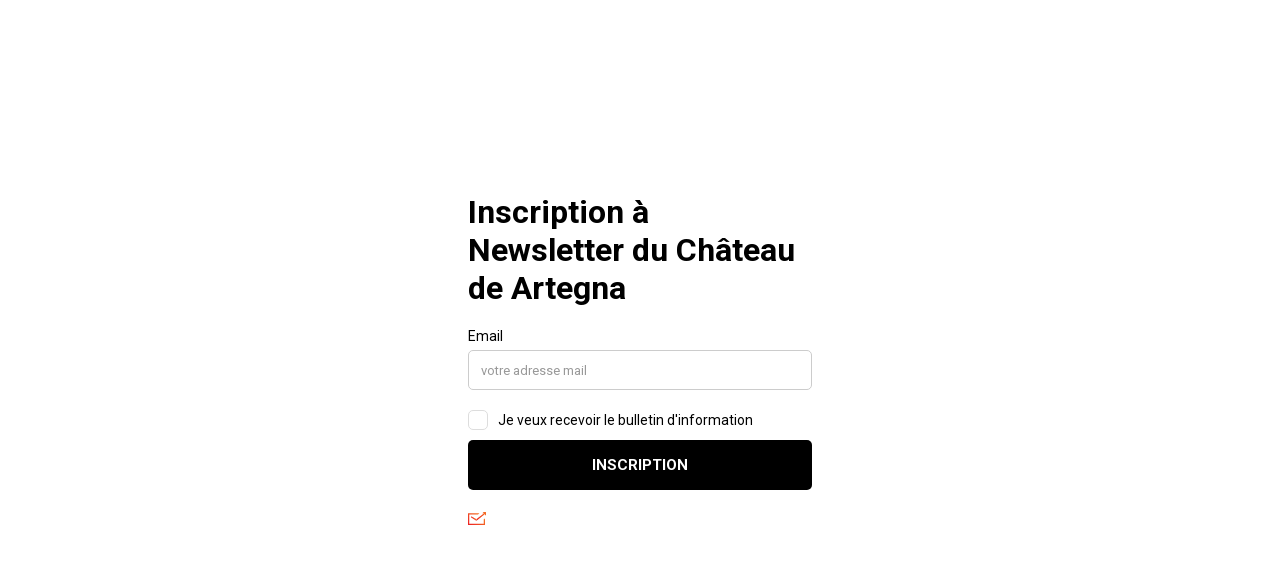

--- FILE ---
content_type: text/html; charset=UTF-8
request_url: https://stats.sender.net/forms/dPpw2d/view
body_size: 269
content:
<!DOCTYPE html>
<html>
<head>
    <meta name="viewport" content="width=device-width, initial-scale=1.0">
    <meta name="robots" content="noindex, nofollow" />
    <script>
        (function (s, e, n, d, er) {
            s['Sender'] = er;
            s[er] = s[er] || function () {
                (s[er].q = s[er].q || []).push(arguments)
            }, s[er].l = 1 * new Date();
            var a = e.createElement(n),
                m = e.getElementsByTagName(n)[0];
            a.async = 1;
            a.src = d;
            m.parentNode.insertBefore(a, m)
        })(window, document, 'script', 'https://cdn.sender.net/accounts_resources/universal.js', 'sender');
        sender('3bd0d96c274534')
    </script>
            <style>
            .wrapper-div {
                max-height: 100%;
            }
            .sender-form-field {
                font-size: 0;
                padding: 10px;
            }
        </style>
    </head>
<body style="margin: 0; height: 100vh; display: flex; justify-content: center; align-items: center;">
    <div class="wrapper-div">
        <div style="text-align: center" class="sender-form-field" data-sender-form-id="34b32bd764487346c3s"></div>
    </div>
</body>
</html>


--- FILE ---
content_type: text/html
request_url: https://cdn.sender.net/accounts_resources/forms/172772/37970/34b32bd764487346LF7Br.html
body_size: 2486
content:
<div class="sender-subs-embeded-form sender-form-input-dPpw2d sender-subs-embed-form-dPpw2d"><form id="sender-form-content" class="sender-form-box box-bg sender-form-input-dPpw2d" autocomplete="off"><div><link href="https://fonts.googleapis.com/css2?family=Roboto:ital,wght@0,400;0,700;1,400;1,700&amp;display=swap" rel="stylesheet"><div class="sender-form-flex"><div class="sender-form-els"><!----><div class="sender-form-success" style="display: none;"><div class="sender-form-title sender-form-input-dPpw2d"><p>Fini!</p></div><div class="sender-form-subtitle sender-form-input-dPpw2d"><p>Votre inscription à le bullettin d'information du Château d'Artegna&nbsp;a été un succès</p><p><br></p><p><u><a href="https://www.castellodiartegna.it/?lang=fr"><strong>RETOUR AU SITE WEB</strong> »</a></u></p></div><!----><!----><!----></div><!----><div class="sender-form"><div class="sender-form-title sender-form-input-dPpw2d"><p>Inscription à Newsletter du Château de Artegna</p></div><!----><div class="sender-form-inputs"><div class="sender-form-field sender-form-input-dPpw2d"><label class="sender-form-input-dPpw2d sender-form-label">Email</label><input class="sender-form-input sender-form-input-dPpw2d" type="email" name="email" required="" placeholder="votre adresse mail" maxlength="320"></div></div><div class="sender-form-checkboxes"><div class="sender-form-input-dPpw2d sender-form-field sender-form-checkbox-holder"><label class="sender-form-b-checkbox sender-form-checkbox sender-form-label sender-form-input-dPpw2d"><input type="checkbox" required="" value="false"><span class="sender-form-input-dPpw2d sender-form-check"></span><span class="sender-form-control-label sender-form-input-dPpw2d" style="color: rgb(0, 0, 0);">Je veux recevoir le bulletin d'information</span></label></div></div><!----><button class="sender-form-button submit-button is-fullwidth" text_during_submit="Sending...">INSCRIPTION</button><!----></div></div></div><div class="sender-form-stylesheets"><style>.flex-set { display: flex;  } .flex-justify-center { justify-content: center;  } .flex-align-center { align-items: center;  } .flex-place-center { justify-content: center; align-items: center;  } a { text-decoration: unset;  } a, a:active, a:focus, a:hover, a:visited { color: inherit;  } .sender-default-phone-input, .sender-form-input[type='number'] { direction: ltr !important;  } .sender-subs-embed-form-dPpw2d .sender-form-box * { box-sizing: border-box;  } .sender-form-els > [class^=sender-form] > :first-child { margin-top: 0 !important;  } .sender-subs-embed-form-dPpw2d .sender-form-inputs { margin-top: 20px;  } .sender-subs-embed-form-dPpw2d .sender-form-checkboxes { margin-top: 20px;  } .sender-subs-embed-form-dPpw2d .recaptcha-preview-wrap { margin-top: 10px;  } .sender-subs-embed-form-dPpw2d .sender-form .sender-form-field { display: block;  } .sender-form-input[readonly] { border-color: unset;  } .sender-subs-embed-form-dPpw2d .sender-form-checkbox-holder { line-height: 0;  } .sender-subs-embed-form-dPpw2d .sender-form-field .sender-form-b-checkbox.sender-form-checkbox input[type=checkbox] + .sender-form-check { width: 20px; height: 20px; transition: none; background-size: 10.5px 12px; border-color: #ddd; border-radius: 5px; border: 1px solid #ddd ;  } .sender-subs-embed-form-dPpw2d .sender-form-b-checkbox.sender-form-checkbox.sender-form-label { width: 100%; margin: 0;  } .sender-subs-embed-form-dPpw2d .sender-form-b-checkbox.sender-form-checkbox .sender-form-check { margin-inline-end: 10px;  } .sender-subs-embed-form-dPpw2d .sender-form-b-checkbox.sender-form-checkbox .sender-form-control-label { padding-left: 0;  } .sender-subs-embed-form-dPpw2d .sender-form-b-checkbox.sender-form-checkbox input[type=checkbox]:checked + .sender-form-check { background-color: #000000; background-image: url("data:image/svg+xml,%3Csvg xmlns='http://www.w3.org/2000/svg'  viewBox='0 0 11 9' %3E %3Cpath fill='none' fill-rule='evenodd' stroke='%23FFF' stroke-width='2' d='M1 3.756L4.375 7 10 1' %3E%3C/path%3E%3C/svg%3E"); background-repeat: no-repeat; background-position: center center; border-color: #000000;  } .sender-subs-embed-form-dPpw2d .sender-form-b-checkbox.sender-form-checkbox input[type=checkbox].is-indeterminate + .sender-form-check { background: #000000 url("data:image/svg+xml,%3Csvg xmlns='http://www.w3.org/2000/svg' viewBox='0 0 1 1'%3E%3Crect style='fill:%23fff' width='0.7' height='0.2' x='.15' y='.4'%3E%3C/rect%3E%3C/svg%3E") no-repeat center center; border-color: #000000;  } .sender-subs-embed-form-dPpw2d .sender-form-field .sender-form-input:active, .sender-form-field .sender-form-input:focus { border-color: #ccc; box-shadow: none;  } .sender-subs-embed-form-dPpw2d .sender-form-field .sender-form-input[type='number'] { -moz-appearance: textfield;  } .sender-subs-embed-form-dPpw2d .sender-form-field input.sender-form-input[type='number'] { padding-right: 28px;  } .sender-subs-embed-form-dPpw2d .sender-form-field .sender-form-input[type='number']::-webkit-outer-spin-button,
        .sender-subs-embed-form-dPpw2d .sender-form-field .sender-form-input[type='number']::-webkit-inner-spin-button { -webkit-appearance: none; margin: 0;  } .sender-subs-embed-form-dPpw2d .form-number-input-icons { z-index: 1; top: 50%; transform: translateY(-50%); right: 10px; display: flex; flex-direction: column; line-height: 0; background-color: #fff; border-radius: 20px;  } .sender-subs-embed-form-dPpw2d .form-number-input-icons a { cursor: pointer; display: block; user-drag: none; user-select: none; -moz-user-select: none; -webkit-user-drag: none; -webkit-user-select: none; -ms-user-select: none;  } .sender-subs-embed-form-dPpw2d .form-number-input-icons a:hover div { background-color: #ccc;  } .sender-subs-embed-form-dPpw2d .form-number-input-icons a:active div { background-color: #ddd;  } .sender-subs-embed-form-dPpw2d .form-number-input-icons a:first-child { padding: 3px 4px 0; margin: -3px -4px -1px;  } .sender-subs-embed-form-dPpw2d .form-number-input-icons a:first-child div { padding: 2px 2px 0; border: 1px solid #ccc; border-bottom: none; border-top-left-radius: 20px; border-top-right-radius: 20px;  } .sender-subs-embed-form-dPpw2d .form-number-input-icons a:last-child { padding: 0 4px 3px; margin: -1px -4px -3px;  } .sender-subs-embed-form-dPpw2d .form-number-input-icons a:last-child div { padding: 0 2px 2px; border: 1px solid #ccc; border-top: none; border-bottom-left-radius: 20px; border-bottom-right-radius: 20px;  } .sender-subs-embed-form-dPpw2d .form-number-input-icons a i { display: flex;  } .sender-subs-embed-form-dPpw2d .form-number-input-icons a:first-child i svg { transform: rotate(180deg); margin-bottom: 1px;  } .sender-subs-embed-form-dPpw2d .form-number-input-icons a:last-child i svg { margin-top: 1px;  } .sender-subs-embed-form-dPpw2d .form-number-input-icons i svg { width: 7px;  } .sender-subs-embed-form-dPpw2d .sender-form-button { height: auto; line-height: 1.3; white-space: normal; word-break: break-word; border: none; box-shadow: none !important; outline: none !important; direction: ltr;  } .sender-subs-embed-form-dPpw2d .sender-form-button:hover, .sender-subs-embed-form-dPpw2d .sender-form-button:focus, .sender-subs-embed-form-dPpw2d .sender-form-button.sending-request { -webkit-filter: brightness(85%); filter: brightness(85%);  } .sender-form-button.sending-request:hover { cursor: progress;  } .sender-subs-embed-form-dPpw2d .iti__selected-flag { padding-right: 6px; padding-left: 10px; margin-right: auto;  } .sender-subs-embed-form-dPpw2d .iti.iti--allow-dropdown { width: 100%;  } .sender-subs-embed-form-dPpw2d .iti.iti--allow-dropdown input { padding-left: 56px;  } .sender-subs-embed-form-dPpw2d .sender-form-box .sender-form .recaptcha-preview { position: relative; margin-bottom: 0;  } .sender-subs-embed-form-dPpw2d .sender-form-box .sender-form .recaptcha-preview > div:first-of-type { width: 0;  } .sender-subs-embed-form-dPpw2d .sender-form-box .sender-form .recaptcha-preview div iframe { max-width: unset; width: 304px; height: 78px;  } .sender-subs-embed-form-dPpw2d .sender-form-box { box-sizing: border-box; width: 424px; background-color: #ffffff; border-style: solid; border-radius: 5px; border-width: 0px; border-color: #ffb8b8; margin: 0px; padding: 40px; max-width: 100%; box-shadow:  0px 0px 0px 0px rgba(0,0,0,0);  } .sender-subs-embed-form-dPpw2d .sender-form-box .sender-form-flex-wrap { border-radius: calc(5px - 0px);  } .sender-subs-embed-form-dPpw2d .sender-form .sender-form-title { font-family: 'Roboto', sans-serif; font-size: 32px; color: #000000; word-break: break-word; margin-bottom: 0; line-height: 1.2; font-weight: 700;  } .sender-subs-embed-form-dPpw2d .sender-form-success .sender-form-title { font-family: 'Roboto', sans-serif; font-size: 32px; color: #000000; word-break: break-word; margin-bottom: 0; line-height: 1.2; font-weight: 700;  } .sender-subs-embed-form-dPpw2d .sender-form-success .sender-form-subtitle { font-family: 'Roboto', sans-serif; font-size: 16px; color: #2b2b2b; word-break: break-word; line-height: 1.29; margin-top: 20px;  } .sender-subs-embed-form-dPpw2d .sender-form .sender-form-label { font-family: 'Roboto', sans-serif; font-size: 14px; font-weight: 400; color: #000; word-break: break-word; line-height: 1.29; margin-bottom: 5px;  } .sender-subs-embed-form-dPpw2d .sender-form-input { border-width: 1px; border-style: solid; border-color: #ccc; border-radius: 5px; background-color: #ffffff; color: #000000; font-size: 13px; font-family: 'Roboto', sans-serif; box-shadow: none; height: 40px; padding: 7px 12px;  } .sender-subs-embed-form-dPpw2d .sender-form .error-message { font-family: 'Roboto', sans-serif; font-size: 14px; font-weight: 400; word-break: break-word; line-height: 1.29; margin-top: 4px; color: red; text-align: left;  } .sender-subs-embed-form-dPpw2d button.submit-button { background-color: #000000; border-radius: 5px; color: #ffffff; font-size: 15px; font-family: 'Roboto', sans-serif; margin-top: 10px; min-height: 50px; padding: 12px; font-weight: 700;  } .sender-subs-embed-form-dPpw2d.sender-subs-embeded-form { max-width: 100%;  } .sender-subs-embed-form-dPpw2d .sender-form-flex { width: 100%;  } .sender-subs-embed-form-dPpw2d .sender-form-inputs .sender-form-field:not(:last-child) { margin-bottom: 10px;  } .sender-subs-embed-form-dPpw2d .sender-form-checkboxes .sender-form-field:not(:last-child) { margin-bottom: 10px;  } .sender-subs-embed-form-dPpw2d .sender-form .sender-default-phone-input { padding-right: 12px;  } .sender-subs-embed-form-dPpw2d .sender-form .sender-form-input::placeholder { color: #999999;  } </style><!----></div></div><link rel="stylesheet" href="https://cdn.sender.net/accounts_resources/forms.css"></form></div>